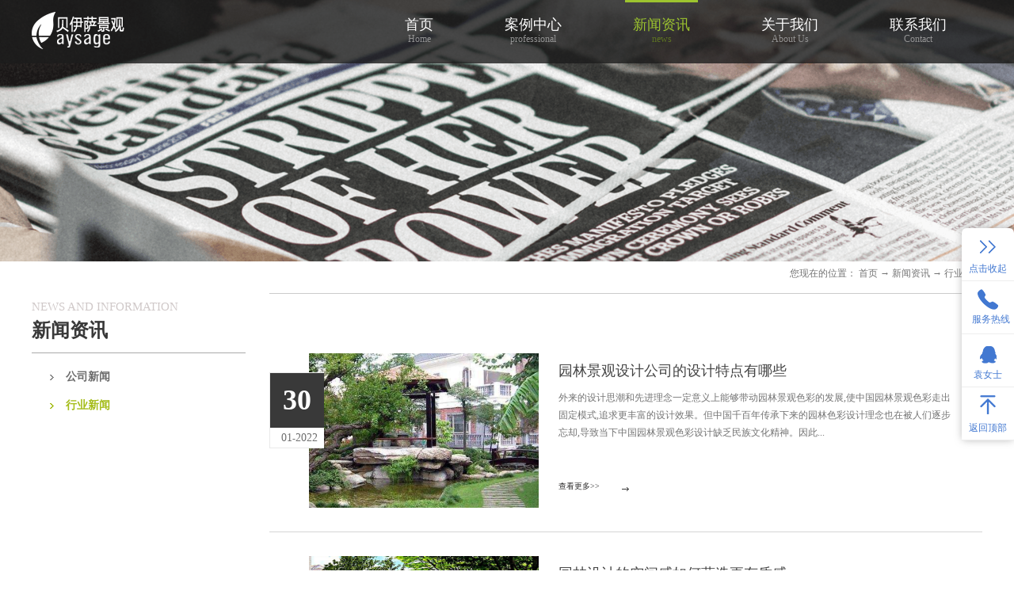

--- FILE ---
content_type: text/html;charset=utf-8
request_url: http://www.sz-paysage.com/news.aspx?fid=t2:5:2&typeid=5&pageindex=25
body_size: 21355
content:
<!DOCTYPE HTML PUBLIC "-//W3C//DTD HTML 4.01 Transitional//EN" "http://www.w3c.org/TR/1999/REC-html401-19991224/loose.dtd">


<html lang="zh-cn" xmlns="http://www.w3.org/1999/xhtml">
<head><title>
	行业新闻 - 苏州贝伊萨景观设计有限公司
</title><meta name="keywords" content="行业新闻,苏州贝伊萨景观设计有限公司"/><meta name="description" content="行业新闻,苏州贝伊萨景观设计有限公司"/><link rel="canonical" href="http://www.sz-paysage.com/news.aspx?fid=t2:5:2&typeid=5" /><meta name="mobile-agent" content="url=http://m.sz-paysage.com/m/news.aspx?fid=t2:5:2&typeid=5&pageindex=25" /><meta name="applicable-device" content="pc"><meta name="renderer" content="webkit" /><meta content="text/html; charset=utf-8" http-equiv="Content-Type" /><link id="css__news" rel="stylesheet" type="text/css" href="https://0.rc.xiniu.com/g2/M00/10/7D/CgAGe1xKWPKAD0RiAABpPHmDr0A233.css?d=20181017174944" /><link rel="bookmark" href="https://0.rc.xiniu.com/g2/M00/2C/44/CgAGe1nxkW-ANCeOAAAEwJZVfjA570.png" /><link rel="shortcut icon" href="https://0.rc.xiniu.com/g2/M00/2C/44/CgAGe1nxkW-ANCeOAAAEwJZVfjA570.png" />
	
	<script type="text/javascript">var _jtime=new Date();function jqload(){window.jLoad=new Date()-_jtime;}function jqerror(){window.jLoad=-1;}</script>
    <script type="text/javascript" src="https://1.rc.xiniu.com/js/jq/jqueryV173.js" onload="jqload()" onerror="jqerror()" id="jquery"></script>
	<script type="text/javascript" src="https://1.rc.xiniu.com/js/pb/1/Public.js"></script>	
	<script type="text/javascript" src="https://1.rc.xiniu.com/js/tl/swfobject_modified.js"></script>
	<script type="text/javascript" src="https://1.rc.xiniu.com/js/tl/swfobject.js"></script>
	 
</head>
<body class="news_body">
<form method="get" id="form1" name="form1" NavigateId="2" data-pid="02182182180145214221014421101962202140196202200014501982102080" data-mid="02080145214221014421101962202140196202200014501982102080">
<div class="aspNetHidden">
<input type="hidden" name="__VIEWSTATE" id="__VIEWSTATE" value="" />
</div>

        <div id="ea_h">
            <div class="top">
                <div class="t_t">

                    <div id="t_logo" class="t_logo"> 
                        
                        <div id="ea_l"><a href="/" target="_self"><img alt="苏州贝伊萨景观设计有限公司" src="https://0.rc.xiniu.com/g2/M00/27/A2/CgAGfFnoeeqAVXdlAAAN4ulEHTE960.png" /></a></div>
                         
                        
                    </div>

                
                <div id="ea_n">

                    <div id="xn_n_14_wrap" class="xn_n_14_wrap">
                    	
                        <div class="xn_n_14_wrap_main">
                            <ul id="xn_n_14_VMenu1" class="type1Ul type1Ul_n000">
<li id="type1Li_n0" level=0 index=0 class="xn_n_14_wrap_menu1"><a href="/" target="_self" >首页</a></li>
<li id="type1Li_n4" level=0 data_id="4" type="n" index=1 class="xn_n_14_wrap_menu1">
<a href="case.aspx?TypeId=29&FId=t4:29:4" target="_self"><span name="xn_n_14_VMenu11411576093|T_Navigates|Id|4|Name">案例中心</span></a><ul id="type1Ul_t401" style="display:none" class="type1Ul type1Ul_t401">
<li id="type1Li_t401_1" data_id="4_29" class="xn_n_14_wrap_menu2" type="t" index=1 level=1><a href="case.aspx?TypeId=29&FId=t4:29:4" target="_self"><span name="xn_n_14_VMenu11525516228|T_NewsTypes|Id|29|Name">居住区</span></a>
</li>
<li id="type1Li_t401_2" data_id="4_30" class="xn_n_14_wrap_menu2" type="t" index=2 level=1><a href="case.aspx?TypeId=30&FId=t4:30:4" target="_self"><span name="xn_n_14_VMenu11531553624|T_NewsTypes|Id|30|Name">市政景观规划</span></a>
</li>
<li id="type1Li_t401_3" data_id="4_126" class="xn_n_14_wrap_menu2" type="t" index=3 level=1><a href="case.aspx?TypeId=126&FId=t4:126:4" target="_self"><span name="xn_n_14_VMenu1461557739|T_NewsTypes|Id|126|Name">特色小镇</span></a>
</li>
<li id="type1Li_t401_4" data_id="4_127" class="xn_n_14_wrap_menu2" type="t" index=4 level=1><a href="http://www.sz-paysage.com/case.aspx?TypeId=127&FId=t4:127:4" target="_self"><span name="xn_n_14_VMenu1608492365|T_NewsTypes|Id|127|Name">酒店办公商业厂区</span></a>
</li>
</ul>
</li>
<li id="type1Li_n2" level=0 data_id="2" type="n" index=2 class="xn_n_14_wrap_menu1">
<a href="news.aspx?FId=t2:5:2&TypeId=5" target="_self"><span name="xn_n_14_VMenu1569618356|T_Navigates|Id|2|Name">新闻资讯</span></a><ul id="type1Ul_t201" style="display:none" class="type1Ul type1Ul_t201">
<li id="type1Li_t201_1" data_id="2_4" class="xn_n_14_wrap_menu2" type="t" index=1 level=1><a href="news.aspx?TypeId=4&FId=t2:4:2" target="_self"><span name="xn_n_14_VMenu1985054608|T_NewsTypes|Id|4|Name">公司新闻</span></a>
</li>
<li id="type1Li_t201_2" data_id="2_5" class="xn_n_14_wrap_menu2" type="t" index=2 level=1><a href="news.aspx?TypeId=5&FId=t2:5:2" target="_self"><span name="xn_n_14_VMenu1429263736|T_NewsTypes|Id|5|Name">行业新闻</span></a>
</li>
</ul>
</li>
<li id="type1Li_n1" level=0 data_id="1" type="n" index=3 class="xn_n_14_wrap_menu1">
<a href="about.aspx?TypeId=1&FId=t1:1:1" rel="nofollow" target="_self"><span name="xn_n_14_VMenu11946060239|T_Navigates|Id|1|Name">关于我们</span></a><ul id="type1Ul_t101" style="display:none" class="type1Ul type1Ul_t101">
<li id="type1Li_t101_1" data_id="1_1" class="xn_n_14_wrap_menu2" type="t" index=1 level=1><a href="about.aspx?TypeId=1&FId=t1:1:1" rel="nofollow" target="_self"><span name="xn_n_14_VMenu11487395271|T_NewsTypes|Id|1|Name">公司简介</span></a>
</li>
<li id="type1Li_t101_2" data_id="1_2" class="xn_n_14_wrap_menu2" type="t" index=2 level=1><a href="about.aspx?TypeId=2&FId=t1:2:1" rel="nofollow" target="_self"><span name="xn_n_14_VMenu125076295|T_NewsTypes|Id|2|Name">公司理念</span></a>
</li>
<li id="type1Li_t101_3" data_id="1_26" class="xn_n_14_wrap_menu2" type="t" index=3 level=1><a href="about.aspx?TypeId=26&FId=t1:26:1" rel="nofollow" target="_self"><span name="xn_n_14_VMenu11968436796|T_NewsTypes|Id|26|Name">团队理念</span></a>
</li>
</ul>
</li>
<li id="type1Li_n7" level=0 data_id="7" type="n" index=4 class="xn_n_14_wrap_menu1">
<a href="contact.aspx?TypeId=13&FId=t7:13:7" rel="nofollow" target="_self"><span name="xn_n_14_VMenu11745197849|T_Navigates|Id|7|Name">联系我们</span></a><ul id="type1Ul_t701" style="display:none" class="type1Ul type1Ul_t701">
<li id="type1Li_t701_1" data_id="7_128" class="xn_n_14_wrap_menu2" type="t" index=1 level=1><a href="job.aspx?FId=n11:11:6" rel="nofollow" target="_self"><span name="xn_n_14_VMenu1147248820|T_NewsTypes|Id|128|Name">招聘职位</span></a>
</li>
<li id="type1Li_t701_2" data_id="7_13" class="xn_n_14_wrap_menu2" type="t" index=2 level=1><a href="contact.aspx?TypeId=13&FId=t7:13:7" rel="nofollow" target="_self"><span name="xn_n_14_VMenu1167174534|T_NewsTypes|Id|13|Name">联系方式</span></a>
</li>
</ul>
</li>
</ul>
<script type="text/javascript">var xn_n_14_VMenu1={normal:{class1:'xn_n_14_wrap_menu1',class2:'xn_n_14_wrap_menu2',class3:'xn_n_14_wrap_menu3',class4:'xn_n_14_wrap_menu4',class5:'xn_n_14_wrap_menu5',class6:'xn_n_14_wrap_menu6'},visited:{class1:'xn_n_14_wrap_menu1_2',class2:'xn_n_14_wrap_menu2_2',class3:'xn_n_14_wrap_menu3_2',class4:'xn_n_14_wrap_menu4_2',class5:'xn_n_14_wrap_menu5_2',class6:'xn_n_14_wrap_menu6_2',class6:'xn_n_14_wrap_menu6_2'},home:{defaultClass:'xn_n_14_wrap_menu1',visitedClass:'xn_n_14_wrap_menu1_2'},content:{defaultClass:'',visitedClass:'',focusClass:''},focus:{class1:'xn_n_14_wrap_menu1_cur',class2:'xn_n_14_wrap_menu2_cur',class3:'xn_n_14_wrap_menu3_cur',class4:'xn_n_14_wrap_menu4_cur',class5:'xn_n_14_wrap_menu5_cur',class6:'xn_n_14_wrap_menu6_cur'},beforeTag:{packUpClass:'',packDownClass:''},expendEffect:1,aniEffect:3,fIdParam:'FId',topUlId:'xn_n_14_VMenu1',homeLiId:'type1Li_n0'};xn_n_14_VMenu1.menu=new BaseControlMenu();xn_n_14_VMenu1.menu.Init('xn_n_14_VMenu1',xn_n_14_VMenu1);xn_n_14_VMenu1.menu.InitMenu('type1Ul_n000',xn_n_14_VMenu1);</script>
                        </div>
                    	
                        
                    </div>

</div>
                
</div>
            </div>
        </div>
        
  
        <div id="ea_ba">

            <div id="news_banner" class="news_banner">
                <div class="news_banner_m">
                    <img  data-original="https://0.rc.xiniu.com/g2/M00/27/E6/CgAGe1noLXiAGL87AAXG1ShwpZ0167.png" alt="" />
                </div>
                
            </div>

        </div>
        
  
        <div id="ea_c">

                <div id="xn_c_57_wrap" class="xn_c_57_wrap">
                    
                    <div class="xn_c_57_inner">
                        <div class="xn_c_57_top">
                            <h3 class="xn_c_57_tname">
                                
                                <span name="_c_57_tname">请填写您的信息，我们会在第一时间与您联系！</span>
                                
                            </h3>
                            <p class="xn_c_57_tintro">
                                
                                <span name="_c_57_tintro">带有*的信息为必填表格，请务必填写真实的信息已方便能更好的联系到您，谢谢您的配合！</span>
                                
                            </p>
                        </div>
                        <div id="xn_c_57_close" class="xn_c_57_close">关闭</div>
                        <div id="EIMS_C_1_19Panel" class="EIMS_C_1_19_box">
                            
                            <div id="EIMS_C_1_19_Show" class="EIMS_C_1_19_DIV">
                                <ul class="xn_c_57_hy">
                                    <li class="xn_c_57_hy1">
                                        
                                        <span name="_feedback_2_hy1">咨询类别：</span>
                                         
                                    </li>
                                    <li class="xn_c_57_hy2">
                                        <select name="EIMS_C_1_19_IndustryType" id="EIMS_C_1_19_IndustryType" FoundField="" CompareWay="1">
	<option selected="selected" value="-1" BindId="-1">请选择</option>
	<option value="4" BindId="4">意见反馈</option>

</select>
                                        <b class="xn_c_57_bt">*</b> 
                                    </li>
                                </ul>
                                <ul class="xn_c_57_name">
                                    <li class="xn_c_57_name1">
                                        
                                        <span name="_feedback_2_name1">您的姓名：</span>
                                        
                                    </li>
                                    <li class="xn_c_57_name2">
                                        <input name="EIMS_C_1_19_Name" type="text" id="EIMS_C_1_19_Name" FoundField="" CompareWay="2" />
                                        <b class="xn_c_57_bt">*</b> 
                                    </li>
                                </ul>
                                <ul class="xn_c_57_CompanyUrl">
                                    <li class="xn_c_57_CompanyUrl1">
                                        
                                        <span name="_feedback_2_CompanyUrl1">公司网址：</span> 
                                        
                                    </li>
                                    <li class="xn_c_57_CompanyUrl2">
                                        <input name="EIMS_C_1_19_CompanyUrl" type="text" id="EIMS_C_1_19_CompanyUrl" FoundField="" CompareWay="2" />
                                        <b class="xn_c_57_bt"></b> 
                                    </li>
                                </ul>
                                <ul class="xn_c_57_MSN">
                                    <li class="xn_c_57_MSN1">
                                        
                                        <span name="_feedback_2_MSN1">MSN：</span>
                                        
                                    </li>
                                    <li class="xn_c_57_MSN2">
                                        <input name="EIMS_C_1_19_MSN" type="text" id="EIMS_C_1_19_MSN" FoundField="" CompareWay="2" />
                                        <b class="xn_c_57_bt"></b> 
                                    </li>
                                </ul>
                                <ul class="xn_c_57_QQ">
                                    <li class="xn_c_57_QQ1">
                                        
                                        <span name="_feedback_2_QQ1">QQ：</span>
                                        
                                    </li>
                                    <li class="xn_c_57_QQ2">
                                        <input name="EIMS_C_1_19_QQ" type="text" id="EIMS_C_1_19_QQ" FoundField="" CompareWay="2" />
                                        <b class="xn_c_57_bt"></b> 
                                    </li>
                                </ul>
                                <ul class="xn_c_57_Tel">
                                    <li class="xn_c_57_Tel1">
                                        
                                        <span name="_feedback_2_Tel1">电话：</span>
                                        
                                    </li>
                                    <li class="xn_c_57_Tel2">
                                        <input name="EIMS_C_1_19_Tel" type="text" id="EIMS_C_1_19_Tel" FoundField="" CompareWay="2" />
                                        <b class="xn_c_57_bt"></b> 
                                    </li>
                                </ul>
                                <ul class="xn_c_57_Mobile">
                                    <li class="xn_c_57_Mobile1">
                                        
                                        <span name="_feedback_2_Mobile1">手机：</span>
                                        
                                    </li>
                                    <li class="xn_c_57_Mobile2">
                                        <input name="EIMS_C_1_19_Mobile" type="text" id="EIMS_C_1_19_Mobile" FoundField="" CompareWay="2" />
                                        <b class="xn_c_57_bt">*</b> 
                                    </li>
                                </ul>
                                <ul class="xn_c_57_Company">
                                    <li class="xn_c_57_Company1">
                                        
                                        <span name="_feedback_2_Company1">所在城市：</span> 
                                        
                                    </li>
                                    <li class="xn_c_57_Company2">
                                        <input name="EIMS_C_1_19_Company" type="text" id="EIMS_C_1_19_Company" FoundField="" CompareWay="2" />
                                        <b class="xn_c_57_bt">*</b> 
                                    </li>
                                </ul>
                                <ul class="xn_c_57_Fax">
                                    <li class="xn_c_57_Fax1">
                                        
                                        <span name="_feedback_2_Fax1">传真：</span>
                                        
                                    </li>
                                    <li class="xn_c_57_Fax2">
                                        <input name="EIMS_C_1_19_Fax" type="text" id="EIMS_C_1_19_Fax" FoundField="" CompareWay="2" />
                                        <b class="xn_c_57_bt"></b> 
                                    </li>
                                </ul>
                                <ul class="xn_c_57_Email">
                                    <li class="xn_c_57_Email1">
                                        
                                        <span name="">E-mail：</span> 
                                        
                                    </li>
                                    <li class="xn_c_57_Email2">
                                        <input name="EIMS_C_1_19_Email" type="text" id="EIMS_C_1_19_Email" FoundField="" CompareWay="2" />
                                        <b class="xn_c_57_bt">*</b> 
                                    </li>
                                </ul>
                                <ul class="xn_c_57_Postcode">
                                    <li class="xn_c_57_Postcode1">
                                        
                                        <span name="_feedback_2_Postcode1">邮政编码：</span> 
                                        
                                    </li>
                                    <li class="xn_c_57_Postcode2">
                                        <input name="EIMS_C_1_19_asdfasdfl" type="text" id="EIMS_C_1_19_asdfasdfl" FoundField="" CompareWay="2" />
                                        <b class="xn_c_57_bt"></b> 
                                    </li>
                                </ul>
                                <ul class="xn_c_57_Title">
                                    <li class="xn_c_57_Title1">
                                        
                                        <span name="_feedback_2_Title1">留言主题：</span> 
                                        
                                    </li>
                                    <li class="xn_c_57_Title2">
                                        <input name="EIMS_C_1_19_Title" type="text" id="EIMS_C_1_19_Title" FoundField="" CompareWay="2" />
                                        <b class="xn_c_57_bt"></b> 
                                    </li>
                                </ul>
                                <ul class="xn_c_57_Content">
                                    <li class="xn_c_57_Content1">
                                        
                                        <span name="_feedback_2_Content1">详细说明：</span>
                                        
                                    </li>
                                    <li class="xn_c_57_Content2">
                                        <textarea name="EIMS_C_1_19_Content" rows="2" cols="20" id="EIMS_C_1_19_Content" class="inputk" FoundField="" CompareWay="2">
</textarea>
                                        <b class="xn_c_57_bt">*</b> 
                                    </li>
                                </ul>
                            </div>
                            <div class="xn_c_57_CheckC">
                                
                            </div>
                            <div class="xn_c_57_bottombox">
                                <input type="submit" name="EIMS_C_1_19_Submit" value="提交" onclick="return EIMS_C_1_19_Check();" id="EIMS_C_1_19_Submit" /> 
                                <input type="submit" name="EIMS_C_1_19_Reset" value="重新填写" onclick="this.form.reset();return false;" id="EIMS_C_1_19_Reset" />
                            </div>
                        </div>
                    </div>
                    <div id="xn_c_57_fullbg" class="xn_c_57_fullbg"></div>
                    
                    
                </div>

            <div class="n_main">
                <div class="n_content">
                    <div class="n_content_left">

                        <div id="n_content_left_t" class="n_content_left_t">
                            <span class="n_content_left_t1">
                                <span id='ShoveWebControl_Text33'>新闻资讯</span>
                            </span><span class="n_content_left_t2">
                                
                                <span name="_nleft_n_name1">NEWS AND INFORMATION</span>
                                
                            </span>
							
                        </div>


                        <div id="n_content_left_cnt" class="n_content_left_cnt">
                            <ul id="ShoveWebControl_VMenu2" class="left_typeUl left_typeUl_n000" style="display:none">
<ul id="left_typeUl_t200" class="left_typeUl left_typeUl_t200">
<li id="left_typeLi_t200_1" data_id="2_4" class="left_menu1" type="t" index=1 level=0><a href="news.aspx?TypeId=4&FId=t2:4:2" target="_self"><span name="ShoveWebControl_VMenu2685660694|T_NewsTypes|Id|4|Name">公司新闻</span></a>
</li>
<li id="left_typeLi_t200_2" data_id="2_5" class="left_menu1" type="t" index=2 level=0><a href="news.aspx?TypeId=5&FId=t2:5:2" target="_self"><span name="ShoveWebControl_VMenu2176950357|T_NewsTypes|Id|5|Name">行业新闻</span></a>
</li>
</ul>
</ul>
<script type="text/javascript">var ShoveWebControl_VMenu2={normal:{class1:'left_menu1',class2:'left_menu2',class3:'left_menu3',class4:'left_menu4',class5:'left_menu5',class6:'left_menu6'},visited:{class1:'left_menu1_2',class2:'left_menu2_2',class3:'left_menu3_2',class4:'left_menu4_2',class5:'left_menu5_2',class6:'left_menu6_2',class6:'left_menu6_2'},home:{defaultClass:'nav_menu1',visitedClass:'nav_menu1_2'},content:{defaultClass:'',visitedClass:'',focusClass:''},focus:{class1:'left_menu1_cur',class2:'left_menu2_cur',class3:'left_menu3_cur',class4:'left_menu4_cur',class5:'left_menu5_cur',class6:'left_menu6_cur'},beforeTag:{packUpClass:'',packDownClass:''},expendEffect:1,aniEffect:2,fIdParam:'FId',topUlId:'ShoveWebControl_VMenu2'};ShoveWebControl_VMenu2.menu=new BaseControlMenu();ShoveWebControl_VMenu2.menu.Init('ShoveWebControl_VMenu2',ShoveWebControl_VMenu2);;</script>
							
                        </div>

</div>
                    <div class="n_content_right">
                        <div class="n_content_right_name">

                            <div id="n_content_right_name_r" class="n_content_right_name_r"> 
                                <ul>
                                    <li><span class="n_r_wz1">
                                        
                                        <span name="_n_r_wz1">您现在的位置：</span>
                                        
                                    </span><span class="n_r_wz2">
                                        <a href="/">
                                            <span name="_n_r_wz2">首页</span>
                                            </a>
                                    </span><span class="n_r_wz3">→</span>
                                   <span class="n_r_wz4">
                                            <span id='ShoveWebControl_Text_news'><a href="news.aspx?fid=n2:2:2" target="_self">新闻资讯</a></span>
                                        </span>
                                        <span class="n_r_wz5">→</span>
                                        <span class="n_r_wz6">
                                            <a href="news.aspx?TypeId=5&FId=t2:5:2" class="curr1">行业新闻</a>
                                        </span>
                                    </li>
                                    <li>
                                        <img src="https://1.rc.xiniu.com/rc/Contents/24126/Images/icpsp1_n_right_wz.png" alt="" />
                                    </li>
                                </ul>
								
                            </div>

</div>
                        <div class="n_content_right_m">

                        <div id="xn_c_news_18_wrap" class="xn_c_news_18_wrap">
                            
                            <div class="xn_c_news_18_wcoentbox">
                                
                                        <div class="xn_c_news_18_xhcoentbox">
                                            <div class="xn_c_news_18_lftbox">
                                                <a title='园林景观设计公司的设计特点有哪些' href='news_view.aspx?TypeId=5&Id=679&Fid=t2:5:2' target="_blank">
                                                    <img  data-original='/Private/NewsImgs/4754c3f6784d842bf364.png' alt='园林景观设计公司的设计特点有哪些' title='园林景观设计公司的设计特点有哪些' />
                                                </a>
                                            </div>
                                            <div class="xn_c_news_18_ritbox">
                                                <div class="xn_c_news_18_title">
                                                    <a title='园林景观设计公司的设计特点有哪些' href='news_view.aspx?TypeId=5&Id=679&Fid=t2:5:2' target="_blank">
                                                        园林景观设计公司的设计特点有哪些
                                                    </a>
                                                </div>
                                                <div class="xn_c_news_18_author">
                                                    <span class="xn_c_news_18_author1">
                                                        
                                                        <span name="_news_18_author1">
                                                            作者：
                                                        </span>
                                                        
                                                    </span>
                                                    <span class="xn_c_news_18_author2">
                                                        
                                                    </span>
                                                </div>
                                                <div class="xn_c_news_18_timebox">
                                                    <span class="xn_c_news_18_timewz">
                                                        
                                                        <span name="_news_18_timewz">
                                                            发布时间：
                                                        </span>
                                                        
                                                    </span>
                                                    <span class="xn_c_news_18_newsYear"> 
                                                        <span id='xn_c_news_18_Data_xn_c_news_18_newsYear_0'>2022</span>
                                                    </span> 
                                                    <span class="xn_c_news_18_newsLine1">-</span> 
                                                    <span class="xn_c_news_18_newsMonth"> 
                                                        <span id='xn_c_news_18_Data_xn_c_news_18_newsMonth_0'>01</span>
                                                        </span> 
                                                    <span class="xn_c_news_18_newsLine2">-</span> 
                                                    <span class="xn_c_news_18_newsDay"> 
                                                        <span id='xn_c_news_18_Data_xn_c_news_18_newsDay_0'>30</span>
                                                    </span> 
                                                </div>
                                                <div class="xn_c_news_18_click">
                                                    <span class="xn_c_news_18_click1">
                                                        
                                                        <span name="_news_18_click1">
                                                            点击次数：
                                                        </span>
                                                        
                                                    </span>
                                                    <span class="xn_c_news_18_click2">
                                                        424
                                                    </span>
                                                </div>
                                                <div class="xn_c_news_18_coent" ej="edit_span">
                                                    <span id='xn_c_news_18_Data_xn_c_news_18_coentText_0'>外来的设计思潮和先进理念一定意义上能够带动园林景观色彩的发展,使中国园林景观色彩走出固定模式,追求更丰富的设计效果。但中国千百年传承下来的园林色彩设计理念也在被人们逐步忘却,导致当下中国园林景观色彩设计缺乏民族文化精神。因此园林景观设计公司认为我们与世界接轨的同时,更要继承和发扬中国传统园林景观的设计理念,让色彩回归本土。1、更具有主观能动性跟随国内设计理念和精神文化的重大改革,园林景观色彩艺术为适应时代的变化,也在不断地调整和完善,呈现出良好的发展趋势。陈旧落后的色彩设计理念已越来越难以满足当今园林景观发展的需要,中国园林景观色彩设计应跟随社会的发展,摆脱传统模式的束缚,强调主观能动性,提高色彩素养和创新意识。虽然国内园林景观色彩设计的研究刚刚起步,但随着人们的关注和社会的重视,已有良好的开端。坚信中国园林景观色彩的发展一定会有一个美好的未来。2、侧重地域文化一个成功的园林景观案例,它的构建因素是多方面的,地域色彩的挖掘和影响更是不容忽视的重要组成部分。现代园林色彩景观设计不仅仅具有空间性,而且还具有地域性。人们所各自生活的地域环境由于民族传承文化、地方宗教信仰和社会背景等各方面的差异导致对色彩的需求也千差万别。例如中国把红色和黄色象征为尊贵和吉祥,然而叙利亚认为黄色代表凋亡,这种色彩上的巨大差异都充满着浓郁的地方色彩。地域文化还具有一定的融合性,哲学辩证法告诉我们“愈有独特性,也就愈具有普遍性”。一个杰出的园林设计师应将地域色彩有机地融合贯穿在整个园林规划布局中,彰显本土特色,引导观赏者的审美意识和价值取向。进入21世纪后,国内各艺术高校在秉承传统色彩理论的同时,也在不断地探索新型色彩理念。园林景观设计公司设计师们突破将园林景观色彩艺术设计仅仅停留在基础色彩上,并以全新的思维方式及市场需求对园林景观色彩给予界定。</span>
                                                </div>
                                                <div class="xn_c_news_18_more">
                                                    <a title='园林景观设计公司的设计特点有哪些' href='news_view.aspx?TypeId=5&Id=679&Fid=t2:5:2' target="_blank">
                                                        
                                                        <span name="_news_18_more">查看更多>></span>
                                                        
                                                    </a>
                                                </div>
                                            </div>
                                        </div>
                                    
                                        <div class="xn_c_news_18_xhcoentbox">
                                            <div class="xn_c_news_18_lftbox">
                                                <a title='园林设计的空间感如何营造更有质感' href='news_view.aspx?TypeId=5&Id=678&Fid=t2:5:2' target="_blank">
                                                    <img  data-original='/Private/NewsImgs/1051e574e8470f620c02.jpg' alt='园林设计的空间感如何营造更有质感' title='园林设计的空间感如何营造更有质感' />
                                                </a>
                                            </div>
                                            <div class="xn_c_news_18_ritbox">
                                                <div class="xn_c_news_18_title">
                                                    <a title='园林设计的空间感如何营造更有质感' href='news_view.aspx?TypeId=5&Id=678&Fid=t2:5:2' target="_blank">
                                                        园林设计的空间感如何营造更有质感
                                                    </a>
                                                </div>
                                                <div class="xn_c_news_18_author">
                                                    <span class="xn_c_news_18_author1">
                                                        
                                                        <span name="_news_18_author1">
                                                            作者：
                                                        </span>
                                                        
                                                    </span>
                                                    <span class="xn_c_news_18_author2">
                                                        
                                                    </span>
                                                </div>
                                                <div class="xn_c_news_18_timebox">
                                                    <span class="xn_c_news_18_timewz">
                                                        
                                                        <span name="_news_18_timewz">
                                                            发布时间：
                                                        </span>
                                                        
                                                    </span>
                                                    <span class="xn_c_news_18_newsYear"> 
                                                        <span id='xn_c_news_18_Data_xn_c_news_18_newsYear_1'>2022</span>
                                                    </span> 
                                                    <span class="xn_c_news_18_newsLine1">-</span> 
                                                    <span class="xn_c_news_18_newsMonth"> 
                                                        <span id='xn_c_news_18_Data_xn_c_news_18_newsMonth_1'>01</span>
                                                        </span> 
                                                    <span class="xn_c_news_18_newsLine2">-</span> 
                                                    <span class="xn_c_news_18_newsDay"> 
                                                        <span id='xn_c_news_18_Data_xn_c_news_18_newsDay_1'>28</span>
                                                    </span> 
                                                </div>
                                                <div class="xn_c_news_18_click">
                                                    <span class="xn_c_news_18_click1">
                                                        
                                                        <span name="_news_18_click1">
                                                            点击次数：
                                                        </span>
                                                        
                                                    </span>
                                                    <span class="xn_c_news_18_click2">
                                                        470
                                                    </span>
                                                </div>
                                                <div class="xn_c_news_18_coent" ej="edit_span">
                                                    <span id='xn_c_news_18_Data_xn_c_news_18_coentText_1'>在园林设计中，不仅需要体现不同景观，更重要的要打造出不同的空间感。园艺中的空间感设计并不是每个园林之间留有空隙就行，需要特别的设计感。而不是每个植物之间留有空隙那么简单。那么布局整体的园林时，该如何营造会更具空间感？注重水体结合园林设计中必不可少的元素之一就是水的利用，想要突出园林的美感，需要有花有树，有水有桥，纵观全局才是一个完善的园林景色。因此在园林的设计上，可以通过利用水体结合，比如说大众喜欢的游船，或者是中心水池，再或者是一条浅浅的小河等等，这些水的利用可以更好的凸显园林生动性和活力，而非是单纯的植被，绿绿葱葱。因地制宜园林设计中的因地制宜多数是结合地形设计来创造，比如某一个知名的公园，在设计上，让游客以步行的方式参观一些脚下别致的小景色，或者是一些独木小桥引流下的河水等，亦或者是在一个满山坡的位置，设置一些不同形状的树木造型，在观看这些别致有趣的造型时，不觉得已经爬坡上山，同时没有疲惫感。因地制宜的设计还应该考虑自然流畅，不但节约成本，同时将原本突兀的造型打造成便利之地。建筑设计园林设计中的建筑设计有提高园林立体感，给整个园林一种高低相宜，没有压迫感，所以无论是在公园，还是一些特色旅游小镇，都会出现不同的建筑物，这些建筑物不仅可以作为休息的长廊小凳，还能凸显出园林的设计感。需要注意的是建筑设计在园林应用上，应该结合园林风格设计，才能更好的显示出建筑的别致。总结而言，园林设计的空间感打造需要多元化中的单一，单一元素中匠心独艺。</span>
                                                </div>
                                                <div class="xn_c_news_18_more">
                                                    <a title='园林设计的空间感如何营造更有质感' href='news_view.aspx?TypeId=5&Id=678&Fid=t2:5:2' target="_blank">
                                                        
                                                        <span name="_news_18_more">查看更多>></span>
                                                        
                                                    </a>
                                                </div>
                                            </div>
                                        </div>
                                    
                                        <div class="xn_c_news_18_xhcoentbox">
                                            <div class="xn_c_news_18_lftbox">
                                                <a title='好的园林设计公司有哪些特征？' href='news_view.aspx?TypeId=5&Id=677&Fid=t2:5:2' target="_blank">
                                                    <img  data-original='/Private/NewsImgs/08153efe76ec84ee9e57.png' alt='好的园林设计公司有哪些特征？' title='好的园林设计公司有哪些特征？' />
                                                </a>
                                            </div>
                                            <div class="xn_c_news_18_ritbox">
                                                <div class="xn_c_news_18_title">
                                                    <a title='好的园林设计公司有哪些特征？' href='news_view.aspx?TypeId=5&Id=677&Fid=t2:5:2' target="_blank">
                                                        好的园林设计公司有哪些特征？
                                                    </a>
                                                </div>
                                                <div class="xn_c_news_18_author">
                                                    <span class="xn_c_news_18_author1">
                                                        
                                                        <span name="_news_18_author1">
                                                            作者：
                                                        </span>
                                                        
                                                    </span>
                                                    <span class="xn_c_news_18_author2">
                                                        
                                                    </span>
                                                </div>
                                                <div class="xn_c_news_18_timebox">
                                                    <span class="xn_c_news_18_timewz">
                                                        
                                                        <span name="_news_18_timewz">
                                                            发布时间：
                                                        </span>
                                                        
                                                    </span>
                                                    <span class="xn_c_news_18_newsYear"> 
                                                        <span id='xn_c_news_18_Data_xn_c_news_18_newsYear_2'>2022</span>
                                                    </span> 
                                                    <span class="xn_c_news_18_newsLine1">-</span> 
                                                    <span class="xn_c_news_18_newsMonth"> 
                                                        <span id='xn_c_news_18_Data_xn_c_news_18_newsMonth_2'>01</span>
                                                        </span> 
                                                    <span class="xn_c_news_18_newsLine2">-</span> 
                                                    <span class="xn_c_news_18_newsDay"> 
                                                        <span id='xn_c_news_18_Data_xn_c_news_18_newsDay_2'>28</span>
                                                    </span> 
                                                </div>
                                                <div class="xn_c_news_18_click">
                                                    <span class="xn_c_news_18_click1">
                                                        
                                                        <span name="_news_18_click1">
                                                            点击次数：
                                                        </span>
                                                        
                                                    </span>
                                                    <span class="xn_c_news_18_click2">
                                                        411
                                                    </span>
                                                </div>
                                                <div class="xn_c_news_18_coent" ej="edit_span">
                                                    <span id='xn_c_news_18_Data_xn_c_news_18_coentText_2'>园林设计可不是从西方涌入的舶来品，从古至今我们聪明智慧的华夏人民就开始探索园林景观与人类和谐共存的奥秘，在一次次的尝试中取了如北京圆明园、苏州园林那样的口碑设计名作，贯穿古今中外，横跨东西方它都是千古经典力作。那么这种有关园林的设计工作到了现代社会又有着怎么的发展与表现呢？我们不妨来到大街上走一走瞧一瞧，无论在城市的哪个角落，公园，街边，十字路口，甚至一个不知名的小路两旁都可以看到园林艺术设计的影子。在例如特色小镇，风景游园，或者是精致别墅，高档小区等同样都渗透着各种理念与思维的园林艺术。近几年我们周边也出现了很多名知的优秀园林公司，他们均具有以下特征：沟通顺畅工作效率高无论是园林设计，还是普通工作都需要效率，高效率的完成既定工作换做是谁都会很高兴，设计也是如此。因此可以通过不同园林公司合作的案例，所交付时间做对比，比如说设计一个景区的园艺多久完成，设计一个别墅的园艺又需要多久？通过对比可以了解到自己所需要的园艺时间，从而更好的沟通。对比之下高效率的公司自然就会挑选出。设计方案精良费用合理除了时效以外，还一个核心问题就是园林设计费用。和其他工程相比，园林艺术的工程不仅大，而且因为地理位置不同所耗费的时间也会久一些，与此同时不同的设计方案，也会有不一样的价格。对比之下精良的设计方案能够凸显出园艺设计的质感。因此价格上需要斟酌的元素比较多：布局时间，设计方案，售后服务等。市场口碑好服务评价高在选择园林设计公司时，从市场口碑判断其服务能力也是较为可靠的参考标准之一。可以通过不同的方式对比同类型的园艺公司，通过服务客户的成交数量，客户对期的口碑评价，后期维护服务是否能够跟进等多方面进行综合性对比。</span>
                                                </div>
                                                <div class="xn_c_news_18_more">
                                                    <a title='好的园林设计公司有哪些特征？' href='news_view.aspx?TypeId=5&Id=677&Fid=t2:5:2' target="_blank">
                                                        
                                                        <span name="_news_18_more">查看更多>></span>
                                                        
                                                    </a>
                                                </div>
                                            </div>
                                        </div>
                                    
                                        <div class="xn_c_news_18_xhcoentbox">
                                            <div class="xn_c_news_18_lftbox">
                                                <a title='苏州设计公司的优势有哪些' href='news_view.aspx?TypeId=5&Id=676&Fid=t2:5:2' target="_blank">
                                                    <img  data-original='/Private/NewsImgs/59117a1532d00f691626.jpeg' alt='苏州设计公司的优势有哪些' title='苏州设计公司的优势有哪些' />
                                                </a>
                                            </div>
                                            <div class="xn_c_news_18_ritbox">
                                                <div class="xn_c_news_18_title">
                                                    <a title='苏州设计公司的优势有哪些' href='news_view.aspx?TypeId=5&Id=676&Fid=t2:5:2' target="_blank">
                                                        苏州设计公司的优势有哪些
                                                    </a>
                                                </div>
                                                <div class="xn_c_news_18_author">
                                                    <span class="xn_c_news_18_author1">
                                                        
                                                        <span name="_news_18_author1">
                                                            作者：
                                                        </span>
                                                        
                                                    </span>
                                                    <span class="xn_c_news_18_author2">
                                                        
                                                    </span>
                                                </div>
                                                <div class="xn_c_news_18_timebox">
                                                    <span class="xn_c_news_18_timewz">
                                                        
                                                        <span name="_news_18_timewz">
                                                            发布时间：
                                                        </span>
                                                        
                                                    </span>
                                                    <span class="xn_c_news_18_newsYear"> 
                                                        <span id='xn_c_news_18_Data_xn_c_news_18_newsYear_3'>2022</span>
                                                    </span> 
                                                    <span class="xn_c_news_18_newsLine1">-</span> 
                                                    <span class="xn_c_news_18_newsMonth"> 
                                                        <span id='xn_c_news_18_Data_xn_c_news_18_newsMonth_3'>01</span>
                                                        </span> 
                                                    <span class="xn_c_news_18_newsLine2">-</span> 
                                                    <span class="xn_c_news_18_newsDay"> 
                                                        <span id='xn_c_news_18_Data_xn_c_news_18_newsDay_3'>25</span>
                                                    </span> 
                                                </div>
                                                <div class="xn_c_news_18_click">
                                                    <span class="xn_c_news_18_click1">
                                                        
                                                        <span name="_news_18_click1">
                                                            点击次数：
                                                        </span>
                                                        
                                                    </span>
                                                    <span class="xn_c_news_18_click2">
                                                        478
                                                    </span>
                                                </div>
                                                <div class="xn_c_news_18_coent" ej="edit_span">
                                                    <span id='xn_c_news_18_Data_xn_c_news_18_coentText_3'>单一的建筑物总给人冰冷的感觉，只有置身在自然景观多的环境中才让人心情舒畅，所以现在住宅社区或者办公楼宇中都会做景观设计，而这些设计多数都来源自各地的景观设计公司，其中苏州设计公司比较有名，这是因为其具备以下几方面的优势。一、设计理念新颖提到园林设计和景观设计总能让我们想到苏州，因为这里的的景观是做的比较好的，且其环境也适合达到各式各样的景观，在这样的情况下，苏州设计公司就成为行业中比较被认可的，即便是很多地方也有设计公司出现，但是还是苏州的设计更新颖，更能吸引更多的客户，而这点就成为这类公司的优势之一。二、完成设计更快看上去设计公司设计的方案是比较简单的，只要在确定需求的情况下是能很快的展开设计，并能在短时间内完成，可实际上，设计方案完成过程很复杂，一般的设计公司完成方案都需要耗费很多的时间，较短的时间是不可能完成的，而苏州设计公司却通过自己的较强能力的加持，由此能达到比其他设计公司更快时间完成设计的效果。三、设计服务项目更全很多设计公司所能为客户提供的服务项目都是基础类型，也就是大型的园林设计或者区域内的设计，其他小物品或者需要很多设计元素的特色设计都不能完成，而苏州的公司不仅在基础设计方面有很好的表现，其还能承接其他多种类型的设计项目，这点就成为这样公司的优势之一。苏州设计公司的作品很受客户们的喜欢，甚至有很多作品已经成为当地或者所在区域的标志性设计物，而有这样的成果并不是这类公司的运气好，反而是因为这个公司拥有较新的设计理念，设计完成更快，及设计服务项目更全等特点。</span>
                                                </div>
                                                <div class="xn_c_news_18_more">
                                                    <a title='苏州设计公司的优势有哪些' href='news_view.aspx?TypeId=5&Id=676&Fid=t2:5:2' target="_blank">
                                                        
                                                        <span name="_news_18_more">查看更多>></span>
                                                        
                                                    </a>
                                                </div>
                                            </div>
                                        </div>
                                    
                                        <div class="xn_c_news_18_xhcoentbox">
                                            <div class="xn_c_news_18_lftbox">
                                                <a title='苏州设计公司做好设计的关键在哪里' href='news_view.aspx?TypeId=5&Id=675&Fid=t2:5:2' target="_blank">
                                                    <img  data-original='/Private/NewsImgs/1332efdeeee720e6cd45.jpg' alt='苏州设计公司做好设计的关键在哪里' title='苏州设计公司做好设计的关键在哪里' />
                                                </a>
                                            </div>
                                            <div class="xn_c_news_18_ritbox">
                                                <div class="xn_c_news_18_title">
                                                    <a title='苏州设计公司做好设计的关键在哪里' href='news_view.aspx?TypeId=5&Id=675&Fid=t2:5:2' target="_blank">
                                                        苏州设计公司做好设计的关键在哪里
                                                    </a>
                                                </div>
                                                <div class="xn_c_news_18_author">
                                                    <span class="xn_c_news_18_author1">
                                                        
                                                        <span name="_news_18_author1">
                                                            作者：
                                                        </span>
                                                        
                                                    </span>
                                                    <span class="xn_c_news_18_author2">
                                                        
                                                    </span>
                                                </div>
                                                <div class="xn_c_news_18_timebox">
                                                    <span class="xn_c_news_18_timewz">
                                                        
                                                        <span name="_news_18_timewz">
                                                            发布时间：
                                                        </span>
                                                        
                                                    </span>
                                                    <span class="xn_c_news_18_newsYear"> 
                                                        <span id='xn_c_news_18_Data_xn_c_news_18_newsYear_4'>2022</span>
                                                    </span> 
                                                    <span class="xn_c_news_18_newsLine1">-</span> 
                                                    <span class="xn_c_news_18_newsMonth"> 
                                                        <span id='xn_c_news_18_Data_xn_c_news_18_newsMonth_4'>01</span>
                                                        </span> 
                                                    <span class="xn_c_news_18_newsLine2">-</span> 
                                                    <span class="xn_c_news_18_newsDay"> 
                                                        <span id='xn_c_news_18_Data_xn_c_news_18_newsDay_4'>24</span>
                                                    </span> 
                                                </div>
                                                <div class="xn_c_news_18_click">
                                                    <span class="xn_c_news_18_click1">
                                                        
                                                        <span name="_news_18_click1">
                                                            点击次数：
                                                        </span>
                                                        
                                                    </span>
                                                    <span class="xn_c_news_18_click2">
                                                        449
                                                    </span>
                                                </div>
                                                <div class="xn_c_news_18_coent" ej="edit_span">
                                                    <span id='xn_c_news_18_Data_xn_c_news_18_coentText_4'>任何方面的设计都需要能符合人们的审美，即便是作为景观类的设计也同样要满足人们对此类事物的理解，可见想要做好一款设计是很难的事情，拥有很多方面的经验的苏州设计公司也不能保障设计的完好度，而想要做好设计就要懂得设计的关键在哪里。一、实际勘察设计场地我们都知道服装设计是需要有模特作为标准的，且好的服装也需要量身定制才能穿出美感，景观类的设计也是如此，想要能让设计融合在周边的景色中就要因地制宜的设计，而想要做好这点就要进行现场场地的勘察，从其位置到其面积大小都要考虑在内，如此才能确保苏州设计公司之后的设计能达到较好效果。二、掌握客户的设计要求苏州设计公司在设计之前都会花费更多的时间与客户交谈，并通过多方面的询问来得到客户要求方面的内容，虽然景观类的设计整体差距并不大，但是小细节处能不能做好都是与客户要求有关，只有各方面满足客户要求才能避免后期的不断变更设计，这样从测方面可以免除重复工作和节约更多的设计时间，可见这也是做好设计的关键点。三、确定设计完成的时间简单的绘画自然不需要花费很多时间，而比较复杂的设计就需要一步一步完成，所以自然这就需要很多时间积累才能完成，而对于客户来说，他们对于设计并不了解，但是他们对设计完成的时间是有要求的，如果不能预先做好协商而导致影响客户使用，那再好的设计也不会让人满意，所以确定好设计完成时间也很重要。苏州设计公司是所有园林类设计公司中的代表性公司，它在很多方面都具有比较明显的优于其他同类公司的特点，可即使如此，如果这样的公司不能在设计前不了解客户需求，不能进行实际勘察场地，不提前确定好设计完成时间等工作就无法做好设计。</span>
                                                </div>
                                                <div class="xn_c_news_18_more">
                                                    <a title='苏州设计公司做好设计的关键在哪里' href='news_view.aspx?TypeId=5&Id=675&Fid=t2:5:2' target="_blank">
                                                        
                                                        <span name="_news_18_more">查看更多>></span>
                                                        
                                                    </a>
                                                </div>
                                            </div>
                                        </div>
                                    
                                <div class="clear"></div>
                            </div>
                            
                            
                        </div>


                            <div id="fy" class="fy">
                                <div>
	<span class="fy_1">共</span><span class="fy_9">327</span><span class="fy_4">条</span><span class="fy_7">页次25/66</span><span class="fy_3"><a class="fy_3_A" href="/news.aspx?fid=t2:5:2&typeid=5">首页</a></span><span class="fy_2"><a class="fy_2A"  href="/news.aspx?fid=t2:5:2&typeid=5&pageindex=24">上一页</a></span><span >...</span>&nbsp;&nbsp;<span class="fy_out"><a class="fy_out_A" href="/news.aspx?fid=t2:5:2&typeid=5&pageindex=20">20</a></span><span class="fy_out"><a class="fy_out_A" href="/news.aspx?fid=t2:5:2&typeid=5&pageindex=21">21</a></span><span class="fy_out"><a class="fy_out_A" href="/news.aspx?fid=t2:5:2&typeid=5&pageindex=22">22</a></span><span class="fy_out"><a class="fy_out_A" href="/news.aspx?fid=t2:5:2&typeid=5&pageindex=23">23</a></span><span class="fy_out"><a class="fy_out_A" href="/news.aspx?fid=t2:5:2&typeid=5&pageindex=24">24</a></span><span class="fy_on"><a class="fy_on_A">25</a></span><span class="fy_out"><a class="fy_out_A" href="/news.aspx?fid=t2:5:2&typeid=5&pageindex=26">26</a></span><span class="fy_out"><a class="fy_out_A" href="/news.aspx?fid=t2:5:2&typeid=5&pageindex=27">27</a></span><span class="fy_out"><a class="fy_out_A" href="/news.aspx?fid=t2:5:2&typeid=5&pageindex=28">28</a></span><span class="fy_out"><a class="fy_out_A" href="/news.aspx?fid=t2:5:2&typeid=5&pageindex=29">29</a></span><span >...</span><span class="fy_6"><a class="fy_6_A" href="/news.aspx?fid=t2:5:2&typeid=5&pageindex=26">下一页</a></span><span class="fy_5"><a class="fy_6_A" href="/news.aspx?fid=t2:5:2&typeid=5&pageindex=66">尾页</a></span>
</div>
								
                            </div>

                            <div class="news_list">
                            </div>
                              
                        <div class="xn_c_newsv_7_wrap" id="xn_c_newsv_7_wrap">
                            
                                <div class="xn_c_newv_7_wbox">
                                    <ul>
                                        <li class="xn_c_newsv_7_list">
                                            <div class="xn_c_newsv_7_headTitle">
                                                <span class="xn_c_newsv_7_headTitle1">
                                                
                                                <span name="_xn_c_newsv_7_headTitle1">相关新闻</span>
                                                
                                                </span>
                                                <span class="xn_c_newsv_7_headTitle2">
                                                
                                                <span name="_xn_c_newsv_7_headTitle2">/</span>
                                                
                                                </span>
                                                <span class="xn_c_newsv_7_headTitle3">
                                                
                                                <span name="_xn_c_newsv_7_headTitle3">Related to the news</span>
                                                
                                                </span>
                                                <span class="xn_c_newsv_7_headmore">
                                                    <a href="news.aspx?FId=n2:2:2">
                                                    
                                                    <span name="_xn_c_newsv_7_headmore">More</span>
                                                    
                                                    </a>
                                                </span>
                                            </div>
                                        </li>
                                        
                                                <li class="xn_c_newsv_7_list">
                                                    <div class="xn_c_newsv_7_title">
                                                        <a title='景观园林设计的绿植需要具备哪些要素' href='news_view.aspx?TypeId=5&Id=809&Fid=t2:5:2' target="_blank">
                                                            景观园林设计的绿植需要具备哪些要素
                                                        </a>
                                                    </div>
                                                    <div class="xn_c_newsv_7_clickcount">
                                                        <span class="xn_c_newsv_7_lb_Click1">
                                                            
                                                            <span name="_newsv_7_lb_Click1_t">点击次数:</span>
                                                            
                                                        </span>
                                                        <span class="xn_c_newsv_7_lb_Click2">
                                                            154
                                                        </span>
                                                    </div>
                                                    <div class="xn_c_newsv_7_time">
                                                        <span class="xn_c_newsv_7_time1">
                                                            <span id='xn_c_newsv_7_Data_xn_c_newsv_7_Text1_0'>2022</span>
                                                        </span>
                                                        <span class="xn_c_newsv_7_time2">-
                                                        </span>
                                                        <span class="xn_c_newsv_7_time3">
                                                            <span id='xn_c_newsv_7_Data_xn_c_newsv_7_Text2_0'>11</span>
                                                        </span>
                                                        <span class="xn_c_newsv_7_time4">-
                                                        </span>
                                                        <span class="xn_c_newsv_7_time5">
                                                            <span id='xn_c_newsv_7_Data_xn_c_newsv_7_Text3_0'>30</span>
                                                        </span>
                                                    </div>
                                                    <div class="xn_c_newsv_7_neirong" ej="edit_span">
                                                        <span id='xn_c_newsv_7_Data_xn_c_newsv_7_Text4_0'>说到景观园林设计，就不得不提到绿植。因为绿植是构成园林景观的主要素材，没有绿植的景观园林还叫景观园林吗？虽然是绿植，但是其艺术价值都可以体现出来，其中通过绿植的构成以及空间的变化等等都是很丰富的，这些也是景观园林设计的一个主要内容。那么下面我们就来看看景观园林设计的绿植吧！那么关于景观园林的设计的绿植需要具备哪些要素呢？一般来说绿植的选择是很多的，不同的植物有不同的大小，形状、颜色、线条等等，而景观园林的设计者会将植物按照其不同的特性来进行一个分类，虽然说这种植物都是交互的，但是分类是可以让设计师更好地运用起来，交互作用成为一个有魅力的整体。另外就是好的景观园林设计也会从植物的各个要素出发，利用一定的空间排版，将植物和建筑更好地融合，既保留了现代感又有大自然的美感，整体看起来也会更加和谐，并且有些植物四季都有所不同，所以也能呈现出不同的感觉。当然有实现空间美感，主要还是要利用植物的大小，这也是景观园林的设计空间打造一个较为关键的因素。因为不同的空间给人的感觉是不一样的，所以如果划分，如何打造景观空间，也是需要有一个规划的，所以对于景观园林的设计者来说，根据不同场地，不同环境需要因地制宜地去设计才可以，所以说景观园林的设计并没有我们想象中的那么简单。如果大家想要了解更多关于景观园林的设计或者是有打算设计景观园林的都可以去看看苏州贝伊萨景观设计有限公司，除了景观区规划，该公司还有居住区、酒店办公商业等各类型的景观设计，大家应该能找到自己想要的！</span>
                                                    </div>
                                                </li>
                                            
                                                <li class="xn_c_newsv_7_list">
                                                    <div class="xn_c_newsv_7_title">
                                                        <a title='园林设计手绘作用是什么' href='news_view.aspx?TypeId=5&Id=808&Fid=t2:5:2' target="_blank">
                                                            园林设计手绘作用是什么
                                                        </a>
                                                    </div>
                                                    <div class="xn_c_newsv_7_clickcount">
                                                        <span class="xn_c_newsv_7_lb_Click1">
                                                            
                                                            <span name="_newsv_7_lb_Click1_t">点击次数:</span>
                                                            
                                                        </span>
                                                        <span class="xn_c_newsv_7_lb_Click2">
                                                            100
                                                        </span>
                                                    </div>
                                                    <div class="xn_c_newsv_7_time">
                                                        <span class="xn_c_newsv_7_time1">
                                                            <span id='xn_c_newsv_7_Data_xn_c_newsv_7_Text1_1'>2022</span>
                                                        </span>
                                                        <span class="xn_c_newsv_7_time2">-
                                                        </span>
                                                        <span class="xn_c_newsv_7_time3">
                                                            <span id='xn_c_newsv_7_Data_xn_c_newsv_7_Text2_1'>11</span>
                                                        </span>
                                                        <span class="xn_c_newsv_7_time4">-
                                                        </span>
                                                        <span class="xn_c_newsv_7_time5">
                                                            <span id='xn_c_newsv_7_Data_xn_c_newsv_7_Text3_1'>30</span>
                                                        </span>
                                                    </div>
                                                    <div class="xn_c_newsv_7_neirong" ej="edit_span">
                                                        <span id='xn_c_newsv_7_Data_xn_c_newsv_7_Text4_1'>景观设计的手绘图不知道大家有没有听说过，实际上所说的徒手表现的园林景观效果图所表现的技法，也就是效果图终的目的，可以使观者直观的感受到空间的魅力以及设计的功能，但很多人不知道作用是什么，下面就去看一看园林设计手绘作用是什么？1.展现装修设计效果效果图就是属于设计师思想的外化表现，设计师的头脑之中有着构思的装饰效果，但是却看不到，也摸不着，只有通过一定的形式才能够把它展示出来，随后给业主看这构思好才能够得到认可，这样方案才能够实，效果图就是环境空间做设计出来的整套图纸之中的一部分，可以作为一种视觉的语言表达了设计者对自己所创作的空间，环境，形体，气氛等等方面的诠释，也是技术与艺术的共同表现，可以让业主提前看到房间的设计，在短时间内可以让业主了解大致的情况，并且做出相应的决定。2.满足客户的需求园林设计手绘效果图可以说是时间性比较强的，是具有符合人性化的特点，所以在设计的时候是可以与客户共同沟通，按照客户的要求来多提供一些手绘制作图，争取在每一个方面都可以让客户的心理需求达到满足，而这些效果图就可以充分的展现出园林设计师在手绘图中的灵活性。3.表达平台的构建园林手绘效果图想要表达的思想，也就是园林设计师想要表达的思想，而手绘图的效果图就是一个快速定型的过程，并且不会受到外界因素的影响而限制着，所以在操作的过程中也是非常便捷的，不仅仅方便于设计师，也方便于用户。园林设计手绘图的作用主要就是为了展现出设计理念，把设计理念具体化，从手绘图中就可以看出整体的设计效果。</span>
                                                    </div>
                                                </li>
                                            
                                                <li class="xn_c_newsv_7_list">
                                                    <div class="xn_c_newsv_7_title">
                                                        <a title='苏州厂区景观设计公司挑选的技巧有什么?' href='news_view.aspx?TypeId=5&Id=807&Fid=t2:5:2' target="_blank">
                                                            苏州厂区景观设计公司挑选的技巧有什么?
                                                        </a>
                                                    </div>
                                                    <div class="xn_c_newsv_7_clickcount">
                                                        <span class="xn_c_newsv_7_lb_Click1">
                                                            
                                                            <span name="_newsv_7_lb_Click1_t">点击次数:</span>
                                                            
                                                        </span>
                                                        <span class="xn_c_newsv_7_lb_Click2">
                                                            59
                                                        </span>
                                                    </div>
                                                    <div class="xn_c_newsv_7_time">
                                                        <span class="xn_c_newsv_7_time1">
                                                            <span id='xn_c_newsv_7_Data_xn_c_newsv_7_Text1_2'>2022</span>
                                                        </span>
                                                        <span class="xn_c_newsv_7_time2">-
                                                        </span>
                                                        <span class="xn_c_newsv_7_time3">
                                                            <span id='xn_c_newsv_7_Data_xn_c_newsv_7_Text2_2'>11</span>
                                                        </span>
                                                        <span class="xn_c_newsv_7_time4">-
                                                        </span>
                                                        <span class="xn_c_newsv_7_time5">
                                                            <span id='xn_c_newsv_7_Data_xn_c_newsv_7_Text3_2'>30</span>
                                                        </span>
                                                    </div>
                                                    <div class="xn_c_newsv_7_neirong" ej="edit_span">
                                                        <span id='xn_c_newsv_7_Data_xn_c_newsv_7_Text4_2'>随着现代人们对于居住以及工作的环境，建筑物的环境要求可以说是越来越高了，现在有很多景区的建设都是乐与求助专门的设计公司来打造完成，现在受欢迎的园林公司有很多个，也设计出了很多经典的方案，在选择的时候也是让我们犯难的，接下来我们就去看一看苏州厂区景观设计公司挑选的技巧有什么？1.看设计的特色一个优秀的设计公司一般是与客户有着一定的合作模式的，这个合作模式可以说是非常的完善，而且设计方面也是非常有特色的，从这些方面我们可以了解到公司如何公司所设计出来的园林如何，这样可以更加清晰的评估其能力如何，也就是适不适合我们选择。2.了解设计团队背景通常来讲一个成功的园林设计方案肯定是有多个角度以及多个层面的资源配备，从而完成的，无论是设计师还是能力程度对于设计来说都是非常重要的，所以团队掌握设计的案例资源也是很重要的，所以在选择的时候一定要看一看是否有团队背景，这才是首要工作所在。3.在行业中的影响力一般来说，一个好的公司在行业之中的影响力是非常大的，因为园林建设并不是一个小的工程，所以不管是从效果方面还是从使用特点方面来看，都是非常重要的一个公司，在行业中有一定的影响力才是值得我们去信任，值得我们去选择的。苏州厂区景观设计公司在挑选的时候可以去了解一下行业中的影响力，如何了解一下公司的合作模式以及设计的特色，去了解设计公司的资源以及背景，这样才能够选择出更好的公司，除了这些之外还需要看一看，过往的好评度如何，毕竟使用过的用户才能够真真正正的体验到公司的服务如何,能够挑选到更合适的景观设计公司。</span>
                                                    </div>
                                                </li>
                                            
                                                <li class="xn_c_newsv_7_list">
                                                    <div class="xn_c_newsv_7_title">
                                                        <a title='哪些苏州度假区景观设计公司值得选择？' href='news_view.aspx?TypeId=5&Id=806&Fid=t2:5:2' target="_blank">
                                                            哪些苏州度假区景观设计公司值得选择？
                                                        </a>
                                                    </div>
                                                    <div class="xn_c_newsv_7_clickcount">
                                                        <span class="xn_c_newsv_7_lb_Click1">
                                                            
                                                            <span name="_newsv_7_lb_Click1_t">点击次数:</span>
                                                            
                                                        </span>
                                                        <span class="xn_c_newsv_7_lb_Click2">
                                                            70
                                                        </span>
                                                    </div>
                                                    <div class="xn_c_newsv_7_time">
                                                        <span class="xn_c_newsv_7_time1">
                                                            <span id='xn_c_newsv_7_Data_xn_c_newsv_7_Text1_3'>2022</span>
                                                        </span>
                                                        <span class="xn_c_newsv_7_time2">-
                                                        </span>
                                                        <span class="xn_c_newsv_7_time3">
                                                            <span id='xn_c_newsv_7_Data_xn_c_newsv_7_Text2_3'>11</span>
                                                        </span>
                                                        <span class="xn_c_newsv_7_time4">-
                                                        </span>
                                                        <span class="xn_c_newsv_7_time5">
                                                            <span id='xn_c_newsv_7_Data_xn_c_newsv_7_Text3_3'>29</span>
                                                        </span>
                                                    </div>
                                                    <div class="xn_c_newsv_7_neirong" ej="edit_span">
                                                        <span id='xn_c_newsv_7_Data_xn_c_newsv_7_Text4_3'>现代人们的生活水平越来越高，在闲暇之时外出旅游度假的机会变得多起来，很大程度上促进了这些行业的发展。在打造度假区的时候，对于整体的景观设计把握非常的重要，只有足够出众的景观才能够吸引更多的消费者。当前的苏州度假区景观设计公司非常多，到底哪些设计公司更值得去选择呢？一、拥有健全资质的公司为了确保景观设计的质量，选择的设计公司比较要正规，不要为了省钱就去找一些不入流的设计团队来设计，这样做出的方案通常是不太可行的。在选择设计公司的时候，可以先去了解一下对方的资质，看得到过哪些殊荣，还有公司的资历，以及公司的规模大小，这些都能够直接反应出设计公司的实力，多了解这些方面对于做出正确选择有很大的帮助。二、拥有独立设计团队的公司在选择度假区景观设计公司的时候，需要对相关公司进行全面的了解，尤其是对方的设计团队，这是一个设计公司的核心。有些设计公司并没有自己的团队，或者团队人员较少，资质也比较差，这种情况下是很难给客户提供好方案的。选择一些拥有独立设计团队的公司，在服务上会有更大的保障，合作起来也可以省去很多的麻烦。三、拥有优秀案例的公司要想快速了解一家景观设计公司的能力，可以直接从其设计的案例方面着手，这样可以直接获取到很多实用的信息。通过案例能够很直观的反应出相关设计公司的设计风格和整体的设计能力，如果一家景观设计公司曾经做过很多成功的设计案例，那么就说明其能力是比较好的，这种公司可以放心的选择。关于苏州度假区景观设计公司的选择，可以从以上几个方面入手，前期做好对公司的调查了解，并且多对比不同的设计公司，这样就可以获得不错的景观设计服务。</span>
                                                    </div>
                                                </li>
                                            
                                                <li class="xn_c_newsv_7_list">
                                                    <div class="xn_c_newsv_7_title">
                                                        <a title='苏州景区景观设计公司主要是做什么的' href='news_view.aspx?TypeId=5&Id=805&Fid=t2:5:2' target="_blank">
                                                            苏州景区景观设计公司主要是做什么的
                                                        </a>
                                                    </div>
                                                    <div class="xn_c_newsv_7_clickcount">
                                                        <span class="xn_c_newsv_7_lb_Click1">
                                                            
                                                            <span name="_newsv_7_lb_Click1_t">点击次数:</span>
                                                            
                                                        </span>
                                                        <span class="xn_c_newsv_7_lb_Click2">
                                                            66
                                                        </span>
                                                    </div>
                                                    <div class="xn_c_newsv_7_time">
                                                        <span class="xn_c_newsv_7_time1">
                                                            <span id='xn_c_newsv_7_Data_xn_c_newsv_7_Text1_4'>2022</span>
                                                        </span>
                                                        <span class="xn_c_newsv_7_time2">-
                                                        </span>
                                                        <span class="xn_c_newsv_7_time3">
                                                            <span id='xn_c_newsv_7_Data_xn_c_newsv_7_Text2_4'>11</span>
                                                        </span>
                                                        <span class="xn_c_newsv_7_time4">-
                                                        </span>
                                                        <span class="xn_c_newsv_7_time5">
                                                            <span id='xn_c_newsv_7_Data_xn_c_newsv_7_Text3_4'>29</span>
                                                        </span>
                                                    </div>
                                                    <div class="xn_c_newsv_7_neirong" ej="edit_span">
                                                        <span id='xn_c_newsv_7_Data_xn_c_newsv_7_Text4_4'>景观设计就是依据美学原理，对社会环境、区域环境等户外区域地标和建筑物进行美化的设计实践。景观设计通常由景区景观设计公司来完成。景观设计的工作涉及到各个方面，它需要对环境中的社会生态和自然环境进行系统的调查，并根据调查结果进行设计，以产生良性的预期结果。今天我们就一起来了解一下，苏州景区景观设计公司主要是做什么的。1.景区景观设计的范围它的范围很广，包括常规意义上的场地规划、雨水管理、环境恢复、公园设计、视觉自然管理，以及为私人房产和住宅景观提供总体的设计。区别都在设计的规模，从而产生不同的预算价格。2.景区景观设计的材料和要素景观设计的材料和要素分为两类硬景观和软景观。相对于我们通常意义上的硬件和软件，如果没有硬件的配合，那么景观设计就会有所缺失，达不到要求，如果没有设计理念这些软件的支撑，那么景观设计的精华也无法体现。近景观和软景观需要相互协调，相互配合，以实现科学的设计理念。3.景观设计的内容景观设计主要包括自然景观和人工景观，自然景观就是一些自然风景，比如河流，树木，山丘，湖泊，石头等等；人工景观则指建筑物，广场，艺术商品，集市，文物古迹等。随着人们审美水平的不断提升，人们对自然景观的要求也越来越高，逐渐将自然景观充分融入到人文景观中。区景观设计需要很多综合性的知识，比如园林、建筑设计，制图，花卉树木学、园林学、园林工程以及测量等。选择合适的景观设计公司，就需要对他的业务内容进行一系统的整体性的了解，以上内容就是苏州景区景观设计公司主要从事的工作，希望能为大家提供参考。</span>
                                                    </div>
                                                </li>
                                            
                                    </ul>
                                </div>
                            
                            
                        </div>

                        </div>
                    </div>
                    <div class="clear"></div>
                </div>
            </div>
        </div>
        
        <div id="ea_b">
            <div class="foot">
                <div class="foot_c">

					<div class="foot_c1">
						<div class="foot_c1_logo">
							<img src="https://0.rc.xiniu.com/g2/M00/27/A2/CgAGfFnoeguAeXXCAAAN-GqzHdo159.png"/>
						</div>
		
						<div id="foot_nav2" class="foot_nav2">
							<ul id="ShoveWebControl_VMenu4" class="foot_type2Ul foot_type2Ul_n000">
<li id="foot_type2Li_n4" level=0 data_id="4" type="n" index=1 class="">
<a href="case.aspx?TypeId=29&FId=t4:29:4" target="_self"><span name="ShoveWebControl_VMenu479232903|T_Navigates|Id|4|Name">案例中心</span></a></li>
<li id="foot_type2Li_n2" level=0 data_id="2" type="n" index=2 class="">
<a href="news.aspx?FId=t2:5:2&TypeId=5" target="_self"><span name="ShoveWebControl_VMenu41013171390|T_Navigates|Id|2|Name">新闻资讯</span></a></li>
<li id="foot_type2Li_n1" level=0 data_id="1" type="n" index=3 class="">
<a href="about.aspx?TypeId=1&FId=t1:1:1" rel="nofollow" target="_self"><span name="ShoveWebControl_VMenu41370325604|T_Navigates|Id|1|Name">关于我们</span></a></li>
<li id="foot_type2Li_n7" level=0 data_id="7" type="n" index=4 class="">
<a href="contact.aspx?TypeId=13&FId=t7:13:7" rel="nofollow" target="_self"><span name="ShoveWebControl_VMenu4301842919|T_Navigates|Id|7|Name">联系我们</span></a></li>
</ul>
<script type="text/javascript">var ShoveWebControl_VMenu4={normal:{class1:'',class2:'',class3:'',class4:'',class5:'',class6:''},visited:{class1:'',class2:'',class3:'',class4:'',class5:'',class6:'',class6:''},home:{defaultClass:'',visitedClass:''},content:{defaultClass:'',visitedClass:'',focusClass:''},focus:{class1:'',class2:'',class3:'',class4:'',class5:'',class6:''},beforeTag:{packUpClass:'',packDownClass:''},expendEffect:1,aniEffect:1,fIdParam:'FId',topUlId:'ShoveWebControl_VMenu4'};ShoveWebControl_VMenu4.menu=new BaseControlMenu();ShoveWebControl_VMenu4.menu.Init('ShoveWebControl_VMenu4',ShoveWebControl_VMenu4);;</script>
							
						</div>
	
					</div>


					<div class="foot_c2">
						<div class="foot_c2_a">
							<span name="_foot_c2_a1|">01</span>
							<div class="foot_c2_a1">
								<span name="_foot_c2_a2|" >中国•苏州</span>
								<span name="_foot_c2_a3|" >苏州工业园区苏虹西路9号新虹产业园B区1号楼335-2 (总部）</span>
								<span name="_foot_c2_a4|" >合肥市蜀山区潜山路新地中心C座28F(安徽分公司—水石设计）</span>
								<span name="_foot_c2_a5|" >电话：0512 65072590</span>
								<span name="_foot_c2_a6|" >手机：15190077911（李先生）</span>
								<span name="_foot_c2_a7|" >传真：0512 65072593</span>
								<span name="_foot_c2_a8|" >邮箱：mail@sz-paysage.com</span>
							</div>
						</div>
						<div class="foot_c3_a">
							<span name="_foot_c2_a9|">02</span>
							
							<div class="xn_c_300_wrap" id="xn_c_300_wrap">
								  
								<div id="EIMS_C_40032_Main">                     
									<div class="EIMS_C_40032_text" data-field="AuthorName">
										<input type="text" placeholder="姓名" id="EIMS_C_40032_AuthorName" />
									</div>
									<div class="EIMS_C_40032_text" data-field="Email">
										<input type="text" placeholder="电话" id="EIMS_C_40032_Title" />
									</div>
									<div class="EIMS_C_40032_Address" data-field="Address" >
										<select id="EIMS_C_40032_Province">
										</select>
										<select id="EIMS_C_40032_City">
										</select>
										<select id="EIMS_C_40032_Area">
										</select>
									</div>
									 <div class="EIMS_C_40032_textarea" data-field="Content">
									 <textarea id="EIMS_C_40032_mob" placeholder="内容"></textarea>                            
									   
									</div>
									<div class="EIMS_C_40032_CheckCodeInput_1">       
										<input name="EIMS_C_40032_CheckCodeInput" type="text" id="EIMS_C_40032_CheckCodeInput" maxlength="4" placeholder="验证码" />
										

<img id="EIMS_C_40032_CheckCode" onclick="EIMS_C_40032_CheckCode_Refresh()" data-key="Code9de5985cd5cb7476" loadPath="/BuildImage.aspx?Code=04ml6a5a8Q9K4QEua5g5a4R5L5L5K5n3Q5S5N6g5g5Q6g5Ny&amp;Charset=04mlGBBm&amp;ForeColor=04ml67BBHK2&amp;BackColor=04ml78KALBZ2N87B2B8K6&amp;Width=04ml5S5KpBjP&amp;Height=04ml5gpBZU&amp;FontName=04mlGB7BS98B1&amp;FontSize=04ml5SX&amp;isInterferenceBackgroup=04ml85BZHK2&amp;Type=04ml49" src="" style="color:Blue;background-color:MistyRose;height:42px;width:100px;cursor:pointer;" />


<script type='text/javascript'>function EIMS_C_40032_CheckCode_Refresh(){var checkImg=document.getElementById("EIMS_C_40032_CheckCode");try{var src=checkImg.getAttribute("loadPath");var locationUrl=window.location.toString();locationUrl=locationUrl.substring(0,locationUrl.indexOf("/",8));if(src.indexOf("http://")!=0){src=locationUrl+src+"&amp;random="+Math.random()+"&amp;type=0";}else if(src.indexOf("random") >= 0){src=src.substring(0,src.indexOf("random"))+"random="+Math.random();}else{src +="&random="+Math.random();}src=src.replace(/&amp;/g,'&');var r=AjaxMethod('Common','GetCheckCode',{type:0,charSet:0,key:'Code9de5985cd5cb7476'},function(data){if(data==null || data==undefined || data ==''){return;}var bl=src.indexOf("Code");src=src.substr(0,bl+5)+data+src.substring(src.indexOf("&",bl));checkImg.setAttribute("src",src);});}catch(err){console&&console.log(err);};};EIMS_C_40032_CheckCode_Refresh();</script>

<span id="EIMS_C_40032_ChangeCode">看不清，换一张</span>
									</div>
									<div>
										<input type="button" value="提交" id="EIMS_C_40032_Submit" />
									</div>
								</div>
                    
								
							</div>

						</div>
						<div class="foot_c4_a">
							<span name="_foot_c4_a1|">03</span>
							<div class="foot_c4_a1">
								<span ></span>
								<span name="_foot_c4_a2|" >0512-65072590</span>
								<span name="_foot_c4_a3|" >全国客户服务热线</span>
							</div>

							<div id="foot_fx" class="foot_fx">
								
								<div id="bdshare" class="bdsharebuttonbox"><a href="#" class="bds_more" data-cmd="more"></a><a href="#" class="bds_qzone" data-cmd="qzone" title="分享到QQ空间"></a><a href="#" class="bds_tsina" data-cmd="tsina" title="分享到新浪微博"></a><a href="#" class="popup_sqq" data-cmd="sqq" title="QQ好友"></a><a href="#" class="bds_renren" data-cmd="renren" title="分享到人人网"></a><a href="#" class="bds_t163" data-cmd="t163" title="分享到网易微博"></a></div>
								<script type="text/javascript">window._bd_share_config = { "common": { "bdSnsKey": {}, "bdText": "", "bdMini": "2", "bdMiniList": false, "bdPic": "", "bdStyle": "0", "bdSize": "16" }, "share": {} }; with (document) 0[(getElementsByTagName('head')[0] || body).appendChild(createElement('script')).src = 'http://bdimg.share.baidu.com/static/api/js/share.js?v=86835285.js?cdnversion=' + ~(-new Date() / 36e5)];</script>
								
								
							</div>

							<div class="foot_c4_a_ewm">
								<img src="https://0.rc.xiniu.com/g2/M00/2C/43/CgAGe1nxkPiANPiGAACYZB9oUYw977.jpg"/>
							</div>
						</div>
					</div>


                <div id="xn_f_21_wrap" class="xn_f_21_wrap">
					<span name="_xn_f_21_xhbox_r1">友情链接:</span>
                    
                    
                        <div class="xn_f_21_xhbox">
                            <a  href='http://www.cdhangyu.com' target="_blank">航空乐园规划</a>
                        </div>
                        
                        <div class="xn_f_21_xhbox">
                            <a  href='http://www.maxville.com.cn' target="_blank">深圳品牌推广公司</a>
                        </div>
                        
                        <div class="xn_f_21_xhbox">
                            <a  href='http://www.sprouting.cc' target="_blank">无线充电方案</a>
                        </div>
                        
                        <div class="xn_f_21_xhbox">
                            <a  href='http://www.caipu97.com' target="_blank">菜谱设计</a>
                        </div>
                        
                        <div class="xn_f_21_xhbox">
                            <a  href='http://www.gacedesign.com' target="_blank">集合设计</a>
                        </div>
                        
                        <div class="xn_f_21_xhbox">
                            <a  href='http://www.szsao.com' target="_blank">主题酒店设计</a>
                        </div>
                        
                        <div class="xn_f_21_xhbox">
                            <a rel="nofollow" href='http://www.szxdyl.net/' target="_blank">苏州欣典园林庭院景观设计</a>
                        </div>
                        
                        <div class="xn_f_21_xhbox">
                            <a rel="nofollow" href='http://www.cscecbjadi.com/' target="_blank">北京中建建筑设计</a>
                        </div>
                        
                        <div class="xn_f_21_xhbox">
                            <a rel="nofollow" href='http://www.zxdiaosu.com/' target="_blank">江苏众象雕塑</a>
                        </div>
                        
                        <div class="xn_f_21_xhbox">
                            <a rel="nofollow" href='http://www.sznewconcept.com/' target="_blank">苏州新概念室内设计</a>
                        </div>
                        
                        <div class="xn_f_21_xhbox">
                            <a rel="nofollow" href='http://www.ccidesign.com.cn/' target="_blank">北京中外建建筑设计</a>
                        </div>
                        
                        <div class="xn_f_21_xhbox">
                            <a rel="nofollow" href='http://www.shuishi.com/' target="_blank">上海水石设计</a>
                        </div>
                        
                    
                </div>


				<div class="foot_c3">

                    <div id="foot_copy" class="foot_copy">
                        <div class="foot_copy_name">
                            <span name="_foot_copy1|" >Copyright ©2017 - 2019 苏州贝伊萨景观设计有限公司</span>
                        </div>
                        <div class="foot_copy_ba">
                            <a rel="nofollow" href="https://beian.miit.gov.cn/" target="_blank">
                                <span name="_foot_copy2|" >苏ICP备16067830号-1</span>
                            </a>
                        </div>
<div class="foot_copy_ba"><a href="/siteMap.html" class="foot_copy_map" target="_blank">&nbsp;&nbsp;网站地图</a></div>
                        
                    
 <div class="foot_copy_ba"><span class="xn_brand">犀牛云提供企业云服务</span></div>
 </div>

					<div class="foot_c3_span"><span name="_foot_c3_span|" >&nbsp;</span>
                  
                  <a href="siteMap.aspx" target="_blank" style="color:#666;">
                                <span name="_foot_copy21|" >&nbsp;</span>
                            </a>
                  </div>

                    <div class="xn_f_2_warp" id="xn_f_2_warp">
                        
                        <div class="xn_f_2_box">
                            
                                    <div id="xn_f_2_Data1_xn_f_2_row_0" class="xn_f_2_clas1"><div style="width:300px;margin: -25px -0;padding:20px 0;position: absolute;"><a target="_blank" href="http://www.beian.gov.cn/portal/registerSystemInfo?recordcode=32059002001722" style="display:inline-block;text-decoration:none;height:20px;line-height:20px;"><img src="	https://0.rc.xiniu.com/g2/M00/3D/D6/CgAGfFofummANnjsAABLOOn9ZJA063.png" style="float:left;"/><p style="float:left;height:20px;line-height:20px;margin: 0px 0px 0px 5px;color: #666;font-size: 10px;">苏公网安备 32059002001722号</p></a></div></div>
                                
                                    <div id="xn_f_2_Data1_xn_f_2_row_1" class="xn_f_2_clas2"><p><br/></p><script>var _hmt = _hmt || [];
(function() {
  var hm = document.createElement('script');
  hm.src = 'https://hm.baidu.com/hm.js?fc2b9e10e8eae02cc39e7074031ace72';
  var s = document.getElementsByTagName('script')[0]; 
  s.parentNode.insertBefore(hm, s);
})();</script></div>
                                
                        </div>
                        
                    </div>

				</div>

</div>
            </div>
        </div>        
        
        <div id="ea_m">
            
            <div class="xn_m_6_wrap" NewMarket="true" id="xn_m_6_wrap"   
                 >
                
                        <script type="text/javascript">
                            $(function () {
                                marketing2(
                                    'middle',
                                    'right',
                                    '50%',
                                    '0%'
                                );
                                $("#xn_m_6_warp").css("display", "block");
                            })
                        </script>
                    
                
                <div class="xn_m_6_head">
                    <div class="close" id="xn_m_6_close">
                        点击收起
                    </div>
                </div>
                <div class="xn_m_6_cent" id="xn_m_6_cent">
                    <div class="xn_m_6_markrt_qq xn_m_6_mbox">
                        <div class="xn_m_6_orderId">
                            <span id='xn_m_6_order1'>5</span>
                        </div>
                        <h4>
                            <span id='xn_m_6_Text1'>QQ设置</span>
                        </h4>
                        <ul class="xn_m_6_qq_ul">
                            
                                    <li class="xn_m_6_qq_li">
                                        <a target='_blank' href='http://wpa.qq.com/msgrd?v=3&uin=648565777&site=qq&menu=yes'>
                                            <span class="xn_m_6_qq_img"><img border='0' src=''
                                                    alt='袁女士'
                                                    title='袁女士'></span>
                                            <span class="xn_m_6_qq_author">
                                                袁女士</span>
                                        </a>
                                    </li>
                                
                                    <li class="xn_m_6_qq_li">
                                        <a target='_blank' href='http://wpa.qq.com/msgrd?v=3&uin=1234567&site=qq&menu=yes'>
                                            <span class="xn_m_6_qq_img"><img border='0' src=''
                                                    alt='客服'
                                                    title='客服'></span>
                                            <span class="xn_m_6_qq_author">
                                                客服</span>
                                        </a>
                                    </li>
                                
                        </ul>
                    </div>
                    <div class="xn_m_6_markrt_sky xn_m_6_mbox">
                        <div class="xn_m_6_orderId">
                            <span id='xn_m_6_order2'>3</span>
                        </div>
                        <h4>
                            <span id='xn_m_6_Text2'>SKYPE 设置</span>
                        </h4>
                        <ul class="xn_m_6_sky_ul">
                            
                                    <li class="xn_m_6_sky_li">
                                        <a href='skype:skypeAcc?call'
                                            onclick="return skypeCheck();">
                                            <span class="xn_m_6_sky_img"><img border='0' src=''
                                                    alt='客户名称'
                                                    title='客户名称'></span>
                                            <span class="xn_m_6_sky_author">
                                                客户名称</span>
                                        </a>
                                    </li>
                                
                        </ul>
                    </div>
                    <div class="xn_m_6_markrt_ali xn_m_6_mbox">
                        <div class="xn_m_6_orderId">
                            <span id='xn_m_6_order3'>4</span>
                        </div>
                        <h4>
                            <span id='xn_m_6_Text3'>阿里旺旺设置</span>
                        </h4>
                        <ul class="xn_m_6_ali_ul">
                            
                                    <li class="xn_m_6_ali_li">
                                        <a target="_blank" href='aliim:sendmsg?touid=cnalichnAliAcc&siteid=cnalichn&status=1'>
                                            <span class="xn_m_6_img"><img border='0' src=''
                                                    alt='旺旺客服名称'
                                                    title='旺旺客服名称'></span>
                                            <span class="xn_m_6_author">
                                                旺旺客服名称</span>
                                        </a>
                                    </li>
                                
                        </ul>
                    </div>
                    <div class="xn_m_6_xlwb xn_m_6_mbox">
                        <div class="xn_m_6_orderId">
                            <span id='xn_m_6_order5'>等待加载动态数据...</span>
                        </div>
                        <h4>
                            <span id='xn_m_6_Text5'>等待加载动态数据...</span>
                        </h4>
                        <ul class="xn_m_6_xlwb_ul">
                            
                        </ul>
                    </div>
                    <div class="xn_m_6_telephone xn_m_6_mbox">
                        <div class="xn_m_6_orderId">
                            <span id='xn_m_6_order6'>1</span>
                        </div>
                        <h4>
                            <span id='xn_m_6_Text6'>电话号码管理</span>
                        </h4>
                        <ul class="xn_m_6_tel_ul">
                            
                                    <li class="xn_m_6_tel_li">
                                        <div class="xn_m_6_tel_box">
                                            <span class="xn_m_6_tel_span">服务热线</span>
                                            <span class="xn_m_6_tel_img"><img src=''
                                                    alt="" /></span>
                                            <span class="xn_m_6_tel_tel">
                                                0512-65072590</span>
                                        </div>
                                    </li>
                                
                        </ul>
                    </div>
                    <div class="xn_m_6_markrt_code xn_m_6_mbox">
                        <div class="xn_m_6_orderId">
                            <span id='xn_m_6_order4'>6</span>
                        </div>
                        <h4>
                            <span id='xn_m_6_Text4'>二维码管理</span>
                        </h4>
                        <ul class="xn_m_6_markrt_code_ul">
                            
                                    <li class="xn_m_6_markrt_code_li">
                                        <div class="xn_m_6_code_box">
                                            <span class="xn_m_6_markrtimg"><img src='https://1.rc.xiniu.com/td/Private/NewsImgs/6355244012684500001469181369.jpg'
                                                    alt="" /></span>
                                        </div>
                                    </li>
                                
                        </ul>
                    </div>
                    <div class="xn_m_6_markrt_mail xn_m_6_mbox">
                        <div class="xn_m_6_orderId">
                            <span id='xn_m_6_order7'>等待加载动态数据...</span>
                        </div>
                        <h4>
                            <span id='xn_m_6_Text7'>等待加载动态数据...</span>
                        </h4>
                        <ul class="xn_m_6_markrt_mail_ul">
                            
                        </ul>
                    </div>
                </div>
                <div class="xn_m_6_foot">
                    <span>返回顶部</span>
                </div>
                <div class="xn_m_6_small_but" id="xn_m_6_small_but">展开</div>
                
            </div>
            
        </div>
        
 
<div id="ea_pi"></div>

 
<div id="ea_wj"></div>

  <input type="hidden" id="pageId" value="10" />
  <script id="js__news" type="text/javascript" src="https://0.rc.xiniu.com/g2/M00/DD/9C/CgAGe1vHAL-AJ9rdAABtkdPThf42902.js?d=20181017174944" ></script>

<script type='text/javascript'>(function(){var k=new Date,f=null,h=function(){window.acessFinish=new Date-k};window.addEventListener?window.addEventListener('load',h):window.attachEvent&&window.attachEvent('onload',h);var f=setTimeout(function(){f&&clearTimeout(f);var b=document.location.href,a;a=/\.html|.htm/.test(document.location.href)?document.forms[0].getAttribute('Page'):'';var c=window.document.referrer,b='/Admin/Access/Load.ashx?req\x3d'+d(b);a&&(b+='\x26f\x3d'+d(a));a=d(c);if(3200<a.length){var e=c.indexOf('?');0<e&&(a=d(c.substr(0,e)))}b+='\x26ref\x3d'+a+'\x26sw\x3d'+screen.width+'\x26sh\x3d'+screen.height;b+='\x26cs\x3d'+(window.jLoad?window.jLoad:-1);b+='\x26_t\x3d'+Math.random();b+='\x26ht\x3d'+d(('https:'==document.location.protocol?'https://':'http://')+document.domain);'off'==sessionStorage.getItem('cookie')&&(b+='\x26ck\x3doff');$?$.getScript(b):(c=document.createElement('script'),c.src=b,document.body.appendChild(c))},3E3),g=null,d=function(b){if(!b)return b;if(!g){g={};for(var a=0;10>a;a++)g[String.fromCharCode(97+a)]='0'+a.toString();for(a=10;26>a;a++)g[String.fromCharCode(97+a)]=a.toString()}for(var c='',e,d,f=b.length,a=0;a<f;a++)e=b.charAt(a),c=(d=g[e])?c+('x'+d):c+e;return encodeURIComponent(c).replace(/%/g,'x50').replace(/\./g,'x51')}})();</script><script type='text/javascript'>(function(){var c,a=document.createElement('script');a.src='https://zz.bdstatic.com/linksubmit/push.js',c=document.getElementsByTagName('script')[0],c.parentNode.insertBefore(a,c)})();</script></form>
</body>
</html>

